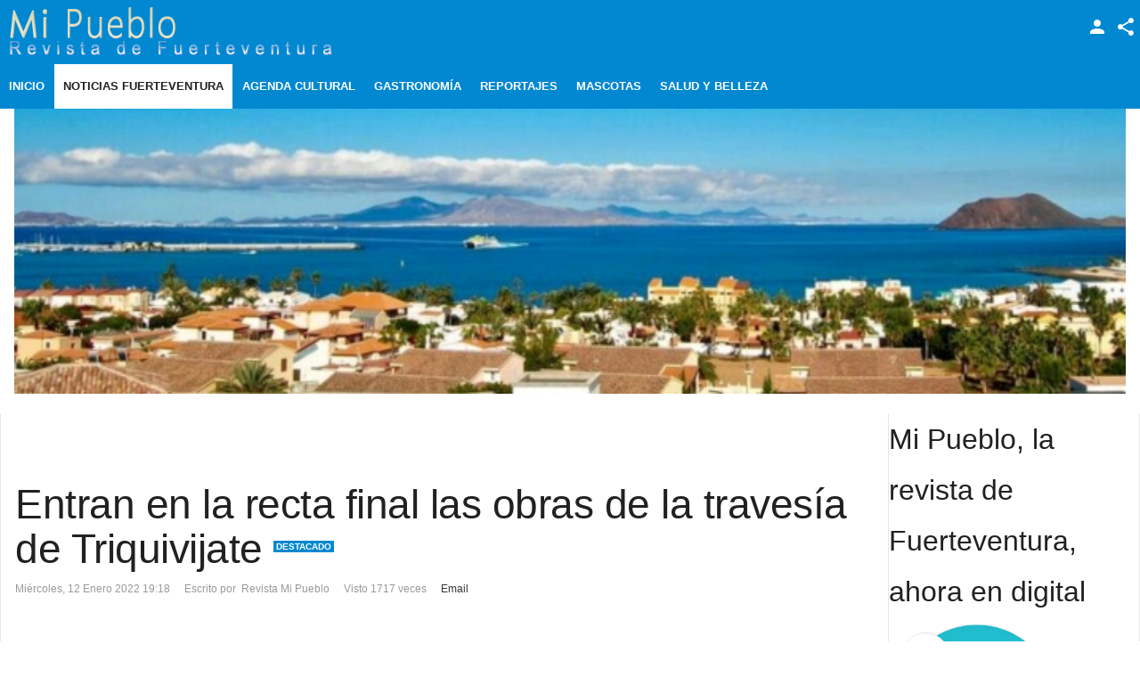

--- FILE ---
content_type: text/html; charset=utf-8
request_url: https://mipueblofuerteventura.eu/index.php/noticias-fuerteventura/antigua/item/2410-entran-en-la-recta-final-las-obras-de-la-travesia-de-triquivijate
body_size: 15728
content:
<!DOCTYPE html>
<html prefix="og: http://ogp.me/ns#" lang="es-es" >
<head>
		 
          <meta name="viewport" content="width=device-width, initial-scale=1, maximum-scale=2.0">
      
    <base href="https://mipueblofuerteventura.eu/index.php/noticias-fuerteventura/antigua/item/2410-entran-en-la-recta-final-las-obras-de-la-travesia-de-triquivijate" />
	<meta http-equiv="content-type" content="text/html; charset=utf-8" />
	<meta name="keywords" content="travesía de Triquivijate,Cabildo de Fuerteventura,Ayuntamiento de Antigua" />
	<meta name="robots" content="max-image-preview:large" />
	<meta name="author" content="Revista Mi Pueblo" />
	<meta property="og:url" content="https://mipueblofuerteventura.eu/index.php/noticias-fuerteventura/antigua/item/2410-entran-en-la-recta-final-las-obras-de-la-travesia-de-triquivijate" />
	<meta property="og:type" content="article" />
	<meta property="og:title" content="Entran en la recta final las obras de la travesía de Triquivijate" />
	<meta property="og:description" content="Entran en la recta final las obras de la travesía de Triquivijate Los trabajos fueron adjudicados por Tragsa por 235.000 euros y concluirán en esta semana &amp;nbsp; El presidente del Cabildo de Fuerteventura, Sergio Lloret López, junto con la vicepresidenta primera, Lola García, el alcalde de Antigua,..." />
	<meta property="og:image" content="https://mipueblofuerteventura.eu/media/k2/items/cache/990810f9242641a8e264ce996a78ed28_S.jpg" />
	<meta name="image" content="https://mipueblofuerteventura.eu/media/k2/items/cache/990810f9242641a8e264ce996a78ed28_S.jpg" />
	<meta name="twitter:card" content="summary" />
	<meta name="twitter:title" content="Entran en la recta final las obras de la travesía de Triquivijate" />
	<meta name="twitter:description" content="Entran en la recta final las obras de la travesía de Triquivijate Los trabajos fueron adjudicados por Tragsa por 235.000 euros y concluirán en esta semana &amp;nbsp; El presidente del Cabildo de Fuerteven..." />
	<meta name="twitter:image" content="https://mipueblofuerteventura.eu/media/k2/items/cache/990810f9242641a8e264ce996a78ed28_M.jpg" />
	<meta name="twitter:image:alt" content="OBRAS TRAVESÍA TRIQUIVIJATE" />
	<meta name="description" content="Entran en la recta final las obras de la travesía de Triquivijate Los trabajos fueron adjudicados por Tragsa por 235.000 euros y concluirán en esta se..." />
	<meta name="generator" content="Joomla! - Open Source Content Management" />
	<title>Entran en la recta final las obras de la travesía de Triquivijate</title>
	<link href="/index.php/noticias-fuerteventura/antigua/item/2410-entran-en-la-recta-final-las-obras-de-la-travesia-de-triquivijate" rel="canonical" />
	<link href="https://mipueblofuerteventura.eu/images/logo1.png" rel="shortcut icon" type="image/vnd.microsoft.icon" />
	<link href="https://cdnjs.cloudflare.com/ajax/libs/magnific-popup.js/1.1.0/magnific-popup.min.css" rel="stylesheet" type="text/css" />
	<link href="https://cdnjs.cloudflare.com/ajax/libs/simple-line-icons/2.4.1/css/simple-line-icons.min.css" rel="stylesheet" type="text/css" />
	<link href="/templates/gk_news/css/k2.css?v=2.11.20240609" rel="stylesheet" type="text/css" />
	<link href="/plugins/content/gifplayer/css/style.css" rel="stylesheet" type="text/css" />
	<link href="https://mipueblofuerteventura.eu/templates/gk_news/css/k2.css" rel="stylesheet" type="text/css" />
	<link href="https://mipueblofuerteventura.eu/templates/gk_news/css/normalize.css" rel="stylesheet" type="text/css" />
	<link href="https://mipueblofuerteventura.eu/templates/gk_news/css/layout.css" rel="stylesheet" type="text/css" />
	<link href="https://mipueblofuerteventura.eu/templates/gk_news/css/joomla.css" rel="stylesheet" type="text/css" />
	<link href="https://mipueblofuerteventura.eu/templates/gk_news/css/system/system.css" rel="stylesheet" type="text/css" />
	<link href="https://mipueblofuerteventura.eu/templates/gk_news/css/template.css" rel="stylesheet" type="text/css" />
	<link href="https://mipueblofuerteventura.eu/templates/gk_news/css/menu/menu.css" rel="stylesheet" type="text/css" />
	<link href="https://mipueblofuerteventura.eu/templates/gk_news/css/gk.stuff.css" rel="stylesheet" type="text/css" />
	<link href="https://mipueblofuerteventura.eu/templates/gk_news/css/font-awesome.min.css" rel="stylesheet" type="text/css" />
	<link href="https://mipueblofuerteventura.eu/templates/gk_news/css/style2.css" rel="stylesheet" type="text/css" />
	<link href="https://mipueblofuerteventura.eu/templates/gk_news/css/typography/typography.style2.css" rel="stylesheet" type="text/css" />
	<link href="/modules/mod_jmslideshow/assets/css/mod_jmslideshow_default.css" rel="stylesheet" type="text/css" />
	<style type="text/css">

                        /* K2 - Magnific Popup Overrides */
                        .mfp-iframe-holder {padding:10px;}
                        .mfp-iframe-holder .mfp-content {max-width:100%;width:100%;height:100%;}
                        .mfp-iframe-scaler iframe {background:#fff;padding:10px;box-sizing:border-box;box-shadow:none;}
                    .gkcol { width: 220px; }body,
.box .header small,
dl#tabs dt.tabs span h3, 
dl.tabs dt.tabs span h3,
.gkMenu > ul > li li,
.bigtitle h3.header,
.box.badge-new .header::after,
.box.badge-popular .header::after,
.box.badge-top .header::after { font-family: Verdana, Geneva, sans-serif; }
h1, h2, h3, h4, h5, h6,#gkLogo.text,
.gkMenu > ul > li,
#gkTopMenu,
#gkUserArea,
.box .header,
.itemAuthorContent h3,
.gkTabsNav,
th,
.nsphover .nspInfo2 { font-family: "Arial Black", Gadget, sans-serif; }
.blank { font-family: Verdana, Geneva, sans-serif; }
.blank { font-family: Arial, Helvetica, sans-serif; }
@media screen and (max-width: 772.5px) {
	    	#k2Container .itemsContainer { width: 100%!important; } 
	    	.cols-2 .column-1,
	    	.cols-2 .column-2,
	    	.cols-3 .column-1,
	    	.cols-3 .column-2,
	    	.cols-3 .column-3,
	    	.demo-typo-col2,
	    	.demo-typo-col3,
	    	.demo-typo-col4 {width: 100%; }
	    	}#gkSidebar { width: 22%; }
#gkSearch { width: 22%; }
#gkBreadcrumb { width: 78%; }
#gkPageContent { background-position: 78% 0!important; }#gkContent { background-image: none!important; }#gkMainbody > div { width: 100%; }
#gkContent { width: 78%; }
#gkContentWrap { width: 100%; }
.gkPage { max-width: 1920px; }
#menu256 > div,
#menu256 > div > .childcontent-inner { width: 220px; }
#menu261 > div,
#menu261 > div > .childcontent-inner { width: 220px; }
#menu404 > div,
#menu404 > div > .childcontent-inner { width: 220px; }

	</style>
	<script type="application/json" class="joomla-script-options new">{"csrf.token":"755f089f89183d480d7cfcaffe1668a9","system.paths":{"root":"","base":""},"system.keepalive":{"interval":840000,"uri":"\/index.php\/component\/ajax\/?format=json"}}</script>
	<script src="/media/jui/js/jquery.min.js?945e43e116c46524c90cdb5fa206b6e3" type="text/javascript"></script>
	<script src="/media/jui/js/jquery-noconflict.js?945e43e116c46524c90cdb5fa206b6e3" type="text/javascript"></script>
	<script src="/media/jui/js/jquery-migrate.min.js?945e43e116c46524c90cdb5fa206b6e3" type="text/javascript"></script>
	<script src="https://cdnjs.cloudflare.com/ajax/libs/magnific-popup.js/1.1.0/jquery.magnific-popup.min.js" type="text/javascript"></script>
	<script src="/media/k2/assets/js/k2.frontend.js?v=2.11.20240609&sitepath=/" type="text/javascript"></script>
	<script src="https://code.jquery.com/jquery-1.11.2.min.js" type="text/javascript"></script>
	<script src="/plugins/content/gifplayer/js/script.js" type="text/javascript"></script>
	<script src="/media/jui/js/bootstrap.min.js?945e43e116c46524c90cdb5fa206b6e3" type="text/javascript"></script>
	<script src="/media/system/js/mootools-core.js?945e43e116c46524c90cdb5fa206b6e3" type="text/javascript"></script>
	<script src="/media/system/js/core.js?945e43e116c46524c90cdb5fa206b6e3" type="text/javascript"></script>
	<script src="/media/system/js/mootools-more.js?945e43e116c46524c90cdb5fa206b6e3" type="text/javascript"></script>
	<script src="https://mipueblofuerteventura.eu/templates/gk_news/js/gk.scripts.js" type="text/javascript"></script>
	<script src="https://mipueblofuerteventura.eu/templates/gk_news/js/gk.menu.js" type="text/javascript"></script>
	<script src="https://mipueblofuerteventura.eu/templates/gk_news/js/fitvids.jquery.js" type="text/javascript"></script>
	<!--[if lt IE 9]><script src="/media/system/js/polyfill.event.js?945e43e116c46524c90cdb5fa206b6e3" type="text/javascript"></script><![endif]-->
	<script src="/media/system/js/keepalive.js?945e43e116c46524c90cdb5fa206b6e3" type="text/javascript"></script>
	<script src="https://mipueblofuerteventura.eu/modules/mod_news_pro_gk5/interface/scripts/engine.jquery.js" type="text/javascript"></script>
	<script type="application/ld+json">

                {
                    "@context": "https://schema.org",
                    "@type": "Article",
                    "mainEntityOfPage": {
                        "@type": "WebPage",
                        "@id": "https://mipueblofuerteventura.eu/index.php/noticias-fuerteventura/antigua/item/2410-entran-en-la-recta-final-las-obras-de-la-travesia-de-triquivijate"
                    },
                    "url": "https://mipueblofuerteventura.eu/index.php/noticias-fuerteventura/antigua/item/2410-entran-en-la-recta-final-las-obras-de-la-travesia-de-triquivijate",
                    "headline": "Entran en la recta final las obras de la travesía de Triquivijate",
                    "image": [
                        "https://mipueblofuerteventura.eu/media/k2/items/cache/990810f9242641a8e264ce996a78ed28_XL.jpg",
                        "https://mipueblofuerteventura.eu/media/k2/items/cache/990810f9242641a8e264ce996a78ed28_L.jpg",
                        "https://mipueblofuerteventura.eu/media/k2/items/cache/990810f9242641a8e264ce996a78ed28_M.jpg",
                        "https://mipueblofuerteventura.eu/media/k2/items/cache/990810f9242641a8e264ce996a78ed28_S.jpg",
                        "https://mipueblofuerteventura.eu/media/k2/items/cache/990810f9242641a8e264ce996a78ed28_XS.jpg",
                        "https://mipueblofuerteventura.eu/media/k2/items/cache/990810f9242641a8e264ce996a78ed28_Generic.jpg"
                    ],
                    "datePublished": "2022-01-12T19:18:25+00:00",
                    "dateModified": "2022-01-12T19:30:41+00:00",
                    "author": {
                        "@type": "Person",
                        "name": "Revista Mi Pueblo",
                        "url": "https://mipueblofuerteventura.eu/"
                    },
                    "publisher": {
                        "@type": "Organization",
                        "name": "Revista Mi Pueblo - Fuerteventura",
                        "url": "https://mipueblofuerteventura.eu/",
                        "logo": {
                            "@type": "ImageObject",
                            "name": "Revista Mi Pueblo - Fuerteventura",
                            "width": "",
                            "height": "",
                            "url": "https://mipueblofuerteventura.eu/"
                        }
                    },
                    "articleSection": "https://mipueblofuerteventura.eu/index.php/noticias-fuerteventura/antigua",
                    "keywords": "travesía de Triquivijate,Cabildo de Fuerteventura,Ayuntamiento de Antigua",
                    "description": "Entran en la recta final las obras de la travesía de Triquivijate Los trabajos fueron adjudicados por Tragsa por 235.000 euros y concluirán en esta semana El presidente del Cabildo de Fuerteventura, Sergio Lloret López, junto con la vicepresidenta primera, Lola García, el alcalde de Antigua, Matías Peña, y el concejal de Obras de ese municipio, Juan Cabrera, han visitado esta mañana las obras de asfaltado que han comenzado a ejecutarse en el día de hoy en la carretera FV-430, a su paso por Triquivijate, en el término municipal de Antigua. Estos trabajos fueron licitados por la entidad pública Tragsa por encargo del Cabildo, dentro de la encomienda para la conservación y mantenimiento de la Red Insular de Carreteras dependiente del Cabildo. La reposición del firme en la travesía de Triquivijate tiene un coste de 235.000 euros, importe que incluye la ejecución de los trabajos de asfaltado y la señalización horizontal. El área de actuación abarca 10.000 metros cuadrados y comprende también el pintado de las marcas viales en la totalidad de la vía. Los trabajos de asfaltado se prolongarán desde hoy hasta el próximo jueves, previsiblemente, después de que se haya actuado previamente en la preparación del terreno mediante trabajos de fresado y regularización del firme existente, así como en otras zonas no asfaltadas adyacentes a la vía. Una vez concluido el asfalto de la carretera se procederá a la reposición de la señalización horizontal, labores que se prevé comiencen el próximo miércoles 12 de enero y finalizarán dos días después. Estas obras han sido coordinadas por el Cabildo y el Ayuntamiento de Antigua y vendrán a paliar los problemas de drenaje que sufría la travesía en época de lluvias y que provocaba que algunas viviendas sufrieran inundaciones debido a que la carretera que se hizo hace cuarenta años no fue trazada en las adecuadas condiciones para evitar inundaciones en las viviendas próximas a la misma. El presidente del Cabildo, Sergio Lloret, junto con miembros del Gobierno insular y el alcalde de Antigua, Matías Peña, mantuvo en el pasado mes de octubre una reunión con las vecinas y vecinos de este asentamiento rural para explicarles la medida provisional que se está ejecutando en estos momentos para paliar los problemas de drenaje. La primera actuación ha sido la reposición del firme sobre la que se trabaja actualmente y que incorporará elementos de drenaje que “resolverán muchísimos de los problemas que teníamos hasta la fecha”, ha declarado Sergio Lloret, y una segunda actuación que consistirá en redactar un proyecto de mayor envergadura para solucionar de forma definitiva el drenaje de la travesía de Triquivijate. Para el presidente del Cabildo y responsable del Servicio de Carreteras, Sergio Lloret López, “desde el Cabildo atendemos una demanda histórica de las vecinas y vecinos de Triquivijate, hemos procurado atender los problemas que las lluvias ocasionaban en sus viviendas y ahora ya estamos en la recta final ya que para la próxima semana estará acabada la nueva travesía”. En este sentido, Lloret añadió que con esta obra “se han resuelto las demandas particulares que habían planteado las vecinas y los vecinos”. El alcalde de Antigua, Matías Peña García, destaca el impulso que ha supuesto la participación de los vecinos de Triquivijate para lograr un resultado que corrige los problemas iniciales, expuestos y demandados en común con el Ayuntamiento de Antigua. Esta primera actuación, señala el alcalde, repara el asfaltado de una vía principal, que requiere ahora finalizar el compromiso de la institución insular, para ejecutar una segunda fase que solucione por completo los desniveles existentes y el cauce adecuado de las aguas pluviales, sin peligro de inundaciones en las viviendas.Lunes, 10 de enero de 2022.-",
                    "articleBody": "Entran en la recta final las obras de la travesía de Triquivijate Los trabajos fueron adjudicados por Tragsa por 235.000 euros y concluirán en esta semana El presidente del Cabildo de Fuerteventura, Sergio Lloret López, junto con la vicepresidenta primera, Lola García, el alcalde de Antigua, Matías Peña, y el concejal de Obras de ese municipio, Juan Cabrera, han visitado esta mañana las obras de asfaltado que han comenzado a ejecutarse en el día de hoy en la carretera FV-430, a su paso por Triquivijate, en el término municipal de Antigua. Estos trabajos fueron licitados por la entidad pública Tragsa por encargo del Cabildo, dentro de la encomienda para la conservación y mantenimiento de la Red Insular de Carreteras dependiente del Cabildo. La reposición del firme en la travesía de Triquivijate tiene un coste de 235.000 euros, importe que incluye la ejecución de los trabajos de asfaltado y la señalización horizontal. El área de actuación abarca 10.000 metros cuadrados y comprende también el pintado de las marcas viales en la totalidad de la vía. Los trabajos de asfaltado se prolongarán desde hoy hasta el próximo jueves, previsiblemente, después de que se haya actuado previamente en la preparación del terreno mediante trabajos de fresado y regularización del firme existente, así como en otras zonas no asfaltadas adyacentes a la vía. Una vez concluido el asfalto de la carretera se procederá a la reposición de la señalización horizontal, labores que se prevé comiencen el próximo miércoles 12 de enero y finalizarán dos días después. Estas obras han sido coordinadas por el Cabildo y el Ayuntamiento de Antigua y vendrán a paliar los problemas de drenaje que sufría la travesía en época de lluvias y que provocaba que algunas viviendas sufrieran inundaciones debido a que la carretera que se hizo hace cuarenta años no fue trazada en las adecuadas condiciones para evitar inundaciones en las viviendas próximas a la misma. El presidente del Cabildo, Sergio Lloret, junto con miembros del Gobierno insular y el alcalde de Antigua, Matías Peña, mantuvo en el pasado mes de octubre una reunión con las vecinas y vecinos de este asentamiento rural para explicarles la medida provisional que se está ejecutando en estos momentos para paliar los problemas de drenaje. La primera actuación ha sido la reposición del firme sobre la que se trabaja actualmente y que incorporará elementos de drenaje que “resolverán muchísimos de los problemas que teníamos hasta la fecha”, ha declarado Sergio Lloret, y una segunda actuación que consistirá en redactar un proyecto de mayor envergadura para solucionar de forma definitiva el drenaje de la travesía de Triquivijate. Para el presidente del Cabildo y responsable del Servicio de Carreteras, Sergio Lloret López, “desde el Cabildo atendemos una demanda histórica de las vecinas y vecinos de Triquivijate, hemos procurado atender los problemas que las lluvias ocasionaban en sus viviendas y ahora ya estamos en la recta final ya que para la próxima semana estará acabada la nueva travesía”. En este sentido, Lloret añadió que con esta obra “se han resuelto las demandas particulares que habían planteado las vecinas y los vecinos”. El alcalde de Antigua, Matías Peña García, destaca el impulso que ha supuesto la participación de los vecinos de Triquivijate para lograr un resultado que corrige los problemas iniciales, expuestos y demandados en común con el Ayuntamiento de Antigua. Esta primera actuación, señala el alcalde, repara el asfaltado de una vía principal, que requiere ahora finalizar el compromiso de la institución insular, para ejecutar una segunda fase que solucione por completo los desniveles existentes y el cauce adecuado de las aguas pluviales, sin peligro de inundaciones en las viviendas.Lunes, 10 de enero de 2022.-"
                }
                
	</script>
	<script type="text/javascript">

 $GKMenu = { height:true, width:false, duration: 250 };
$GK_TMPL_URL = "https://mipueblofuerteventura.eu/templates/gk_news";

$GK_URL = "https://mipueblofuerteventura.eu/";

	</script>
	<script type="text/javascript">$(document).ready( function(){
				$('.gifplayer').gifplayer({label:'play'});

			});</script>
	<link rel="apple-touch-icon" href="https://mipueblofuerteventura.eu/templates/gk_news/images/touch-device.png">
	<link rel="apple-touch-icon-precomposed" href="https://mipueblofuerteventura.eu/templates/gk_news/images/touch-device.png">

    <link rel="stylesheet" href="https://mipueblofuerteventura.eu/templates/gk_news/css/small.desktop.css" media="(max-width: 1920px)" />
<link rel="stylesheet" href="https://mipueblofuerteventura.eu/templates/gk_news/css/tablet.css" media="(max-width: 1030px)" />
<link rel="stylesheet" href="https://mipueblofuerteventura.eu/templates/gk_news/css/small.tablet.css" media="(max-width: 900px)" />
<link rel="stylesheet" href="https://mipueblofuerteventura.eu/templates/gk_news/css/mobile.css" media="(max-width: 640px)" />

<!--[if IE 9]>
<link rel="stylesheet" href="https://mipueblofuerteventura.eu/templates/gk_news/css/ie/ie9.css" type="text/css" />
<![endif]-->

<!--[if IE 8]>
<link rel="stylesheet" href="https://mipueblofuerteventura.eu/templates/gk_news/css/ie/ie8.css" type="text/css" />
<![endif]-->

<!--[if lte IE 7]>
<link rel="stylesheet" href="https://mipueblofuerteventura.eu/templates/gk_news/css/ie/ie7.css" type="text/css" />
<![endif]-->

<!--[if (gte IE 6)&(lte IE 8)]>
<script type="text/javascript" src="https://mipueblofuerteventura.eu/templates/gk_news/js/respond.js"></script>
<script type="text/javascript" src="https://mipueblofuerteventura.eu/templates/gk_news/js/selectivizr.js"></script>
<script type="text/javascript" src="http://html5shim.googlecode.com/svn/trunk/html5.js"></script>
<![endif]-->

	  	<!-- Begin Cookie Consent plugin by Silktide - http://silktide.com/cookieconsent -->
      <!-- cookie conset latest version -->
      <script type="text/javascript" src="https://s3-eu-west-1.amazonaws.com/assets.cookieconsent.silktide.com/current/plugin.min.js"></script>
    
      <script type="text/javascript">
      // <![CDATA[
      cc.initialise({
           cookies: {
                social: {},
                analytics: {}
           },
           settings: {
                bannerPosition: "bottom",
                consenttype: "explicit",
                onlyshowbanneronce: false,
                style: "light",
                refreshOnConsent: false,
                useSSL: true,
                tagPosition: "bottom-right"           },
           strings: {
                socialDefaultTitle: 'Social media',
                socialDefaultDescription: 'Facebook, Twitter and other social websites need to know who you are to work properly.',
                analyticsDefaultTitle: 'Analytics',
                analyticsDefaultDescription: 'We anonymously measure your use of this website to improve your experience.',
                advertisingDefaultTitle: 'Advertising',
                advertisingDefaultDescription: 'Adverts will be chosen for you automatically based on your past behaviour and interests.',
                defaultTitle: 'Default cookie title',
                defaultDescription: 'Default cookie description.',
                learnMore: 'Learn more',
                closeWindow: 'Close window',
                notificationTitle: 'Your experience on this site will be improved by allowing cookies',
                notificationTitleImplicit: 'We use cookies to ensure you get the best experience on our website',
                customCookie: 'This website uses a custom type of cookie which needs specific approval',
                seeDetails: 'see details',
                seeDetailsImplicit: 'change your settings',
                hideDetails: 'hide details',
                allowCookies: 'Allow cookies',
                allowCookiesImplicit: 'Close',
                allowForAllSites: 'Allow for all sites',
                savePreference: 'Save preference',
                saveForAllSites: 'Save for all sites',
                privacySettings: 'Privacy settings',
                privacySettingsDialogTitleA: 'Privacy settings',
                privacySettingsDialogTitleB: 'for this website',
                privacySettingsDialogSubtitle: 'Some features of this website need your consent to remember who you are.',
                changeForAllSitesLink: 'Change settings for all websites',
                preferenceUseGlobal: 'Use global setting',
                preferenceConsent: 'I consent',
                preferenceDecline: 'I decline',
                notUsingCookies: 'This website does not use any cookies..',
                allSitesSettingsDialogTitleA: 'Privacy settings',
                allSitesSettingsDialogTitleB: 'for all websites',
                allSitesSettingsDialogSubtitle: 'You may consent to these cookies for all websites that use this plugin.',
                backToSiteSettings: 'Back to website settings',
                preferenceAsk: 'Ask me each time',
                preferenceAlways: 'Always allow',
                preferenceNever: 'Never allow'
 }
      });
      // ]]>
      </script>
      <!-- End Cookie Consent plugin -->
 </head>
<body data-tablet-width="1030" data-mobile-width="640" data-smoothscroll="1">
			
	
        
    <section id="gkPageTop" >
    	<div class="gkPage">                    	
		    
          <a href="https://mipueblofuerteventura.eu/" id="gkLogo">
        <img src="https://mipueblofuerteventura.eu/images/logo_img.png" alt="Revista Mi Pueblo - Fuerteventura" />
     </a>
     		    
		    		    <div id="gkMobileMenu">
		    	<i></i>
		    </div>
		    		    
		    		    <div id="gkUserArea">
		    			    	<a href="/index.php/joomla-pages-ii/user-login" id="gkLogin">Login</a>
		    			    	
		    			    	<div id="gkSocialMenu">
		    		<div id="gkSocialMenuSubmenu">
		    			<ul class="nav menu">
<li class="item-374"><a href="https://www.facebook.com/pueblofuerteventura/" target="_blank" ><i class="fa fa-facebook-square"></i> Facebook</a></li><li class="item-375"><a href="https://twitter.com/notarioana" target="_blank" ><i class="fa fa-twitter-square"></i> Twitter</a></li><li class="item-378"><a href="https://www.linkedin.com/in/pueblo-fuerteventura-82a3ab60" target="_blank" ><i class="fa fa-linkedin-square"></i> LinkedIn</a></li></ul>

		    		</div>
		    	</div>
		    			    </div>
		    		    
		    		    <div class="gkMainMenu">
		    	<nav id="gkExtraMenu" class="gkMenu">
<ul class="gkmenu level0"><li  class="first"><a href="https://mipueblofuerteventura.eu/"  class=" first" id="menu101"  >Inicio</a></li><li  class="haschild active"><a href="/index.php/noticias-fuerteventura"  class=" haschild active" id="menu256"  >Noticias Fuerteventura</a><div class="childcontent">
<div class="childcontent-inner">
<div class="gkcol gkcol1  first"><ul class="gkmenu level1"><li  class="first"><a href="/index.php/noticias-fuerteventura/noticias"  class=" first" id="menu406"  >Noticias</a></li><li ><a href="/index.php/noticias-fuerteventura/deportes"  id="menu407"  >Deportes</a></li><li ><a href="/index.php/noticias-fuerteventura/la-oliva"  id="menu408"  >La Oliva</a></li><li ><a href="/index.php/noticias-fuerteventura/puerto-del-rosario"  id="menu409"  >Puerto del Rosario</a></li><li  class="active"><a href="/index.php/noticias-fuerteventura/antigua"  class=" active" id="menu410"  >Antigua</a></li><li ><a href="/index.php/noticias-fuerteventura/betancuria"  id="menu411"  >Betancuria</a></li><li ><a href="/index.php/noticias-fuerteventura/tuineje"  id="menu412"  >Tuineje</a></li><li  class="last"><a href="/index.php/noticias-fuerteventura/pajara"  class=" last" id="menu413"  >Pájara</a></li></ul></div>
</div>
</div></li><li ><a href="/index.php/agenda-cultural"  id="menu257"  >Agenda Cultural</a></li><li ><a href="/index.php/gastronomia"  id="menu260"  >Gastronomía</a></li><li  class="haschild"><a href="/index.php/reportajes"  class=" haschild" id="menu261"  >Reportajes</a><div class="childcontent">
<div class="childcontent-inner">
<div class="gkcol gkcol1  first"><ul class="gkmenu level1"><li  class="first"><a href="/index.php/reportajes/reportajes"  class=" first" id="menu437"  >Reportajes</a></li><li ><a href="/index.php/reportajes/entrevistas"  id="menu438"  >Entrevistas</a></li><li ><a href="/index.php/reportajes/en-profundidad"  id="menu439"  >En Profundidad</a></li><li ><a href="/index.php/reportajes/colaboradores"  id="menu468"  >Colaboradores</a></li><li ><a href="/index.php/reportajes/historias-y-tradiciones"  id="menu440"  >Historias y Tradiciones</a></li><li  class="last"><a href="/index.php/reportajes/artesanos"  class=" last" id="menu441"  >Artesanos</a></li></ul></div>
</div>
</div></li><li ><a href="/index.php/mascotas"  id="menu262"  >Mascotas</a></li><li  class="last haschild"><a href="/index.php/salud-y-belleza"  class=" last haschild" id="menu404"  >Salud y Belleza</a><div class="childcontent">
<div class="childcontent-inner">
<div class="gkcol gkcol1  first"><ul class="gkmenu level1"><li  class="first"><a href="/index.php/salud-y-belleza/plantas"  class=" first" id="menu405"  >Plantas</a></li></ul></div>
</div>
</div></li></ul>
</nav>   
	    	</div>
	    	    	</div>
    </section>
    
    
		
		<section class="gkPage">
		<div id="gkHeader">
			<div class="box  nomargin"><div class="content"><script type="text/javascript">
var jQueryScriptOutputted = false;
function JMInitJQuery() {    
  if (typeof(jQuery) == 'undefined') {   
    if (! jQueryScriptOutputted) {
      jQueryScriptOutputted = true;
      document.write("<scr" + "ipt type=\"text/javascript\" src=\"http://ajax.googleapis.com/ajax/libs/jquery/1.8.3/jquery.min.js\"></scr" + "ipt>");
    }
    setTimeout("JMInitJQuery()", 50);
  }         
}
JMInitJQuery();
</script>
<script type="text/javascript" src="/modules/mod_jmslideshow/assets/js/jquery.cycle2.js"></script><script type="text/javascript" src="/modules/mod_jmslideshow/assets/js/jquery.cycle2.swipe.js"></script><script type="text/javascript" src="/modules/mod_jmslideshow/assets/js/responsive.js"></script><script type="text/javascript" src="/modules/mod_jmslideshow/assets/js/ios6fix.js"></script><style type="text/css">
  #jmslideshow-208{
          width: 100%;
      }
  #jmslideshow-208 img{
    width: 100%; 
    height: auto;
    max-height: 700px;
  }
</style>
<!--[if lte IE 8]>
<style type="text/css">#jmslideshow-208 .jmslide-item{background:none !important;}</style>
<![endif]-->
<div id="jmslideshow-208"
     class="cycle-slideshow jmslideshow"
     data-cycle-fx="fade"
     data-cycle-pause-on-hover="false"
     data-cycle-speed="500"
     data-cycle-timeout="5000"
     data-cycle-swipe="true"
          data-cycle-slides="> div.jmslide-item"
                >
     
                	      <div class="jmslide-item">
	       <a href="/"> <img title="/media/mod_jmslideshow/100x65_portada.jpg" class="jmslide-img" src="/media/mod_jmslideshow/700x180_fill_portada.jpg"/></a>
	               
	      </div>
                 </div></div></div>
		</div>
	</section>
	
	<div id="gkPageContent" class="gkPage">
    	<section id="gkContent">					
			<div id="gkContentWrap">
								
								
				
					
				
				<section id="gkMainbody">
					<div class="gkInnerInsetLeft">
											﻿<article id="k2Container" class="view-article itemView ">  						<header>
																		<h1> Entran en la recta final las obras de la travesía de Triquivijate																		<sup>Destacado</sup>
															</h1>
												<ul>
																		<li class="itemDate">
												<time datetime="2022-01-12T19:18:25+00:00"> Miércoles, 12 Enero 2022 19:18 </time>
									</li>
																											<li class="itemAuthor"> Escrito por&nbsp;
																								Revista Mi Pueblo																					</li>
																											                                                                        
                                                                        	
																											<li class="itemHits"> Visto 1717 veces </li>
																																				<li class="itemEmail"> <a rel="nofollow" href="/index.php/component/mailto/?tmpl=component&amp;template=gk_news&amp;link=031634ac797edde4558bc6a1c27ecb7e2d8aa573" onclick="window.open(this.href,'emailWindow','width=400,height=350,location=no,menubar=no,resizable=no,scrollbars=no'); return false;"> Email </a> </li>
																																										
						</ul>
									</header>
			 						<a data-k2-modal="image" class="itemImage" href="/media/k2/items/cache/990810f9242641a8e264ce996a78ed28_XL.jpg" title="Clic para vista previa de la imagen"> <img src="/media/k2/items/cache/990810f9242641a8e264ce996a78ed28_L.jpg" alt="OBRAS TRAVESÍA TRIQUIVIJATE" style="width:800px; height:auto;" /> </a>
						<span class="itemImageCaption">OBRAS TRAVESÍA TRIQUIVIJATE</span>
									<span class="itemImageCredits">Revista Mi Pueblo</span>
												<aside class="itemAsideInfo">
			                       						
																		<div class="itemTagsBlock">
									<p>Etiquetado como</p>
																		<a href="/index.php/noticias-fuerteventura/antigua/itemlist/tag/travesía%20de%20Triquivijate">travesía de Triquivijate, </a>
																		<a href="/index.php/noticias-fuerteventura/antigua/itemlist/tag/Cabildo%20de%20Fuerteventura">Cabildo de Fuerteventura, </a>
																		<a href="/index.php/noticias-fuerteventura/antigua/itemlist/tag/Ayuntamiento%20de%20Antigua">Ayuntamiento de Antigua, </a>
															</div>
												
			</aside>
						<div class="itemBody">
						 																		<div class="itemFullText">
									<span style="color: #000000; font-size: 24pt;">Entran en la recta final las obras de la travesía de Triquivijate</span><br /><br /><span style="color: #000000;"> <strong><span style="font-size: 16pt;"></span></strong></span><br /><br /><span style="color: #000000;"> <em><span style="font-size: 15pt; color: windowtext;">Los trabajos fueron adjudicados por Tragsa por 235.000 euros y concluirán en esta semana</span></em></span><br /><br /><span style="font-size: 13pt;"> &nbsp;</span><br /><br /><span style="font-size: 13pt; font-family: Calibri, sans-serif; color: #000000;"> El presidente del Cabildo de Fuerteventura, Sergio Lloret López, junto con la vicepresidenta primera, Lola García, el alcalde de Antigua, Matías Peña, y el concejal de Obras de ese municipio, Juan Cabrera, han visitado esta mañana las obras de asfaltado que han comenzado a ejecutarse en el día de hoy en la carretera FV-430, a su paso por Triquivijate, en el término municipal de Antigua. Estos trabajos fueron licitados por la entidad pública Tragsa por encargo del Cabildo, dentro de la encomienda para la conservación y mantenimiento de la Red Insular de Carreteras dependiente del Cabildo.</span><br /><br /><span style="font-size: 13pt; font-family: Calibri, sans-serif; color: #000000;"> &nbsp;</span><br /><br /><span style="font-size: 13pt; font-family: Calibri, sans-serif; color: #000000;"> La reposición del firme en la travesía de Triquivijate tiene un coste de 235.000 euros, importe que incluye la ejecución de los trabajos de asfaltado y la señalización horizontal. El área de actuación abarca 10.000 metros cuadrados y comprende también el pintado de las marcas viales en la totalidad de la vía.</span><br /><br /><span style="font-size: 13pt; font-family: Calibri, sans-serif; color: #000000;"> &nbsp;</span><br /><br /><span style="font-size: 13pt; font-family: Calibri, sans-serif; color: #000000;"> Los trabajos de asfaltado se prolongarán desde hoy hasta el próximo jueves, previsiblemente, después de que se haya actuado previamente en la preparación del terreno mediante trabajos de fresado y regularización del firme existente, así como en otras zonas no asfaltadas adyacentes a la vía. Una vez concluido el asfalto de la carretera se procederá a la reposición de la señalización horizontal, labores que se prevé comiencen el próximo miércoles 12 de enero y finalizarán dos días después.</span><br /><br /><span style="font-size: 13pt; font-family: Calibri, sans-serif; color: #000000;"> &nbsp;</span><br /><br /><span style="font-size: 13pt; font-family: Calibri, sans-serif; color: #000000;"> Estas obras han sido coordinadas por el Cabildo y el Ayuntamiento de Antigua y vendrán a paliar los problemas de drenaje que sufría la travesía en época de lluvias y que provocaba que algunas viviendas sufrieran inundaciones debido a que la carretera que se hizo hace cuarenta años no fue trazada en las adecuadas condiciones para evitar inundaciones en las viviendas próximas a la misma.</span><br /><br /><span style="font-size: 13pt; font-family: Calibri, sans-serif; color: #000000;"> &nbsp;</span><br /><br /><span style="font-size: 13pt; font-family: Calibri, sans-serif; color: #000000;"> El presidente del Cabildo, Sergio Lloret, junto con miembros del Gobierno insular y el alcalde de Antigua, Matías Peña, mantuvo en el pasado mes de octubre una reunión con las vecinas y vecinos de este asentamiento rural para explicarles la medida provisional que se está ejecutando en estos momentos para paliar los problemas de drenaje. La primera actuación ha sido la reposición del firme sobre la que se trabaja actualmente y que incorporará elementos de drenaje que “resolverán muchísimos de los problemas que teníamos hasta la fecha”, ha declarado Sergio Lloret, y una segunda actuación que consistirá en redactar un proyecto de mayor envergadura para solucionar de forma definitiva el drenaje de la travesía de Triquivijate.</span><br /><br /><span style="font-size: 13pt; font-family: Calibri, sans-serif; color: #000000;"> &nbsp;</span><br /><br /><span style="font-size: 13pt; font-family: Calibri, sans-serif; color: #000000;"> Para el presidente del Cabildo y responsable del Servicio de Carreteras, Sergio Lloret López, “desde el Cabildo atendemos una demanda histórica de las vecinas y vecinos de Triquivijate, hemos procurado atender los problemas que las lluvias ocasionaban en sus viviendas y ahora ya estamos en la recta final ya que para la próxima semana estará acabada la nueva travesía”. En este sentido, Lloret añadió que con esta obra “se han resuelto las demandas particulares que habían planteado las vecinas y los vecinos”.</span><br /><br /><span style="font-size: 13pt; font-family: Calibri, sans-serif; color: #000000;"> &nbsp;</span><br /><br /><span style="font-size: 13pt; font-family: Calibri, sans-serif; color: #000000;"> El alcalde de Antigua, Matías Peña García, destaca el impulso que ha supuesto la</span><br /><br /><span style="font-size: 13pt; font-family: Calibri, sans-serif; color: #000000;"> participación de los vecinos de Triquivijate para lograr un resultado que corrige</span><br /><br /><span style="font-size: 13pt; font-family: Calibri, sans-serif; color: #000000;"> los problemas iniciales, expuestos y demandados en común con el Ayuntamiento de Antigua. Esta primera actuación, señala el alcalde, repara el asfaltado de una vía principal, que requiere ahora finalizar el compromiso de la institución insular, para ejecutar una segunda fase que solucione por completo los desniveles existentes y el cauce adecuado de las aguas pluviales, sin peligro de inundaciones en las viviendas.</span><br /><br /><span style="color: #888888;"><br /><span style="color: #000000;"><strong><span style="font-size: 13pt;">Lunes, 10 de enero de 2022.- </span></strong></span><br /><br /><br /></span>						</div>
												 			</div>
									 						<div class="itemLinks">
								
				                              
				<span class="item-social-icons">
                                  <h3>Share this story:</h3>		
										<a href="https://www.facebook.com/sharer.php?u=https://mipueblofuerteventura.eu/index.php/noticias-fuerteventura/antigua/item/2410-entran-en-la-recta-final-las-obras-de-la-travesia-de-triquivijate" target="_blank" title="Facebook" class="facebook icon-share-popup"><i class="fa fa-facebook"></i></a>
										
										<a href="http://twitter.com/intent/tweet?source=sharethiscom&amp;url=https://mipueblofuerteventura.eu/index.php/noticias-fuerteventura/antigua/item/2410-entran-en-la-recta-final-las-obras-de-la-travesia-de-triquivijate" target="_blank" title="Twitter" class="twitter icon-share-popup"><i class="fa fa-twitter"></i></a>
										
										<a href="https://plus.google.com/share?url=https://mipueblofuerteventura.eu/index.php/noticias-fuerteventura/antigua/item/2410-entran-en-la-recta-final-las-obras-de-la-travesia-de-triquivijate" target="_blank" title="Google+" class="google icon-share-popup"><i class="fa fa-google-plus"></i></a>
										
										<a href="javascript:void((function()%7Bvar%20e=document.createElement('script');e.setAttribute('type','text/javascript');e.setAttribute('charset','UTF-8');e.setAttribute('src','//assets.pinterest.com/js/pinmarklet.js?r='+Math.random()*99999999);document.body.appendChild(e)%7D)());" title="Pinterest" class="pinterest"><i class="fa fa-pinterest-p"></i></a>
										
										<a href="https://www.linkedin.com/cws/share?url=https://mipueblofuerteventura.eu/index.php/noticias-fuerteventura/antigua/item/2410-entran-en-la-recta-final-las-obras-de-la-travesia-de-triquivijate" title="LinkedIn" class="linkedin icon-share-popup"><i class="fa fa-linkedin"></i></a>
										
									</span>
								
							</div>
									<div class="itemAuthorContent">
						<h3>Artículos relacionados (por etiqueta)</h3>
						<ul>
																		<li class="even"> <a class="itemRelTitle" href="/index.php/noticias-fuerteventura/item/2508-cabildo-y-altihay-celebran-el-orgullo-lgtbiq-con-lectura-de-manifiesto-en-corralejo-y-encendido-de-fachada">Cabildo y Altihay celebran el Orgullo LGTBIQ+ con lectura de manifiesto en Corralejo y encendido de fachada</a> </li>
																		<li class="odd"> <a class="itemRelTitle" href="/index.php/noticias-fuerteventura/antigua/item/2505-antigua-felicita-por-su-100-cumpleanos-a-dona-matilde-rosario-rodriguez-mendez">Antigua felicita por su 100 cumpleaños a Doña Matilde Rosario Rodríguez Méndez</a> </li>
																		<li class="even"> <a class="itemRelTitle" href="/index.php/noticias-fuerteventura/item/2504-once-mujeres-lideres-empresariales-de-fuerteventura-participan-en-un-foro-en-bruselas">Once mujeres líderes empresariales de Fuerteventura participan en un foro en Bruselas</a> </li>
																		<li class="odd"> <a class="itemRelTitle" href="/index.php/noticias-fuerteventura/la-oliva/item/2502-nuevas-areas-de-potencial-interes-arqueologico-emergen-en-un-yacimiento-romano-ubicado-en-el-islote-de-lobos">Nuevas áreas de potencial interés arqueológico emergen en un yacimiento romano ubicado en el Islote de Lobos</a> </li>
															</ul>
			</div>
																											<a class="itemBackToTop" href="/index.php/noticias-fuerteventura/antigua/item/2410-entran-en-la-recta-final-las-obras-de-la-travesia-de-triquivijate#top"> volver arriba </a>
			</article>

<!-- JoomlaWorks "K2" (v2.11.20240609) | Learn more about K2 at https://getk2.org -->


										</div>
					
									</section>
				
							</div>
			
			    	</section>
    	
    	    	<aside id="gkSidebar">
    		

<div class="custom"  >

	<h4><span style="font-size: 24pt;">Mi Pueblo, la revista de Fuerteventura, ahora en digital</span><a href="/index.php/2013-01-02-07-46-06"></a></h4>
<h4><a href="/index.php/2013-01-02-07-46-06"><img src="/images/logo1.png" alt="logo1" width="196" height="196" /></a></h4>
<p><span style="font-family: Tahoma,sans-serif;"><span style="font-size: small;"><span style="font-size: 12pt;"><span style="color: #000000;">NUESTRA HISTORIA</span></span><br /><span style="color: #000000; font-size: 10pt;">Mi Pueblo es una Revista hecha en Fuerteventura para la gente de Fuerteventura que se ve en todo el mundo en formato digital. Nació en Corralejo en octubre de 2011, contando con la unión, la profesionalidad y la creatividad de un equipo encabezado por Ana Notario en la dirección, junto a reconocidos periodistas, así como, articulistas, fotógrafos y colaboradores especializados en diferentes sectores de la comunicación, contribuyendo entre todos a mejorar y enriquecer nuestros contenidos y nuestra imagen. </span><br /><span style="color: #000000; font-size: 10pt;"><span style="font-family: Tahoma, sans-serif;"><br />Desde el primer número, la Revista Mi Pueblo ha apostado por una información de calidad, dirigida a dar a conocer el valor del patrimonio, la cultura, la historia y la tradición del pueblo majorero. Ahora con la Revista en formato digital, pueden disfrutar de la información diaria de actualidad y losmejores artículos y reportajes, bien a través de la web www.mipueblofuerteventura.eu o bien en las redes sociales donde estamos presentes, en la página Facebook:<a href="https://www.facebook.com/PuebloFuerteventura">https://www.facebook.com/PuebloFuerteventura</a>, con más de 31.000 seguidores, también en Twitter, Google y Linkedin.</span></span></span></span></p>
<p><span style="color: #000000; font-size: 10pt;"><span style="font-family: Tahoma, sans-serif;">Para leer todas las revistas publicadas:&nbsp;<a href="https://issuu.com/mipueblofuerteventura">https://issuu.com/mipueblofuerteventura</a> <br /><br /><strong>¿Cómo nos financiamos?</strong><br />Obtenemos los recursos de anunciantes y patrocinadores, por esta razón, Si tienes una empresa, negocio, o, actividad comercial te proponemos la adquisición de un espacio publicitario destinado a la promoción y difusión de tus servicios, con la seguridad de llegar hasta el último rincón. Nuestro equipo está comprometido a difundir la actividad de tu negocio, tus retos y tus intereses. contacta con nosotros.<br /><span style="color: #000000; font-size: 10pt;">Teléfono: 600 20 96 64 y&nbsp;</span><span style="color: #000000; font-size: 10pt;">Correo: <span id="cloakb5c3004f50a8e1f74de6001a6f9438ee">Esta dirección de correo electrónico está siendo protegida contra los robots de spam. Necesita tener JavaScript habilitado para poder verlo.</span><script type='text/javascript'>
				document.getElementById('cloakb5c3004f50a8e1f74de6001a6f9438ee').innerHTML = '';
				var prefix = '&#109;a' + 'i&#108;' + '&#116;o';
				var path = 'hr' + 'ef' + '=';
				var addyb5c3004f50a8e1f74de6001a6f9438ee = 'p&#117;&#101;bl&#111;f&#117;&#101;rt&#101;v&#101;nt&#117;r&#97;' + '&#64;';
				addyb5c3004f50a8e1f74de6001a6f9438ee = addyb5c3004f50a8e1f74de6001a6f9438ee + 'gm&#97;&#105;l' + '&#46;' + 'c&#111;m';
				var addy_textb5c3004f50a8e1f74de6001a6f9438ee = 'p&#117;&#101;bl&#111;f&#117;&#101;rt&#101;v&#101;nt&#117;r&#97;' + '&#64;' + 'gm&#97;&#105;l' + '&#46;' + 'c&#111;m';document.getElementById('cloakb5c3004f50a8e1f74de6001a6f9438ee').innerHTML += '<a ' + path + '\'' + prefix + ':' + addyb5c3004f50a8e1f74de6001a6f9438ee + '\'>'+addy_textb5c3004f50a8e1f74de6001a6f9438ee+'<\/a>';
		</script></span><br /><br />Todos juntos colaboramos en la difusión de la historia, la cultura y la actualidad de nuestra isla y nos posicionamos en el exterior a través de los medios digitales.<br /><br /><br /></span></span><br /><span style="color: #000000; font-size: 10pt;"></span><br /> <br /><br /> <br /> <br /><br /> <span style="color: #0000ff;"><span style="text-decoration: underline;"><a href="https://www.facebook.com/PuebloFuerteventura" target="_blank"><span style="font-family: Tahoma,sans-serif;"><span style="font-size: small;"></span></span></a></span></span><span style="font-family: Tahoma,sans-serif;"><span style="font-size: small;"></span></span></p>	
</div>
<div class="box  badge-new nomargin"><div class="content">

<div class="custom badge-new"  >

	<div class="fb-page" data-href="https://www.facebook.com/pueblofuerteventura" data-tabs="timeline" data-small-header="true" data-adapt-container-width="true" data-hide-cover="false" data-show-facepile="true">
<blockquote cite="https://www.facebook.com/pueblofuerteventura" class="fb-xfbml-parse-ignore"><a href="https://www.facebook.com/pueblofuerteventura">Facebook<br />Mi Pueblo Fuerteventura<br /></a><a></a><a href="https://www.facebook.com/PuebloFuerteventura/"><br /><br /><br /></a></blockquote>
</div>	
</div>
</div></div><div class="box "><h3 class="header">Colaboradores</h3><div class="content">	<div class="nspMain hover " id="nsp-nsp-194" data-config="{
				'animation_speed': 400,
				'animation_interval': 5000,
				'animation_function': 'Fx.Transitions.Expo.easeIn',
				'news_column': 1,
				'news_rows': 1,
				'links_columns_amount': 1,
				'links_amount': 5
			}">		
				
					<div class="nspArts bottom" style="width:100%;">
								<div class="nspArtScroll1">
					<div class="nspArtScroll2 nspPages1">
																	<div class="nspArtPage active nspCol1">
																				<div class="nspArt nspCol1 nspFeatured" style="padding:1.25rem 0 1.25rem 0;">
								<a href="/index.php/reportajes/colaboradores/item/1115-creatividad-por-oscar-ramos-coach-para-la-seccion-herramientas-de-vida-de-la-revista-mi-pueblo" class="nspImageWrapper tleft fnull gkResponsive"  style="margin:0 0 1.25rem 0;" target="_self"><img  class="nspImage" src="https://mipueblofuerteventura.eu/modules/mod_news_pro_gk5/cache/k2.items.cache.6cc1906906242cb93fd96a345b4d3e52_Mnsp-194.jpg" alt=""  /></a><h4 class="nspHeader tleft fnull has-image"><a href="/index.php/reportajes/colaboradores/item/1115-creatividad-por-oscar-ramos-coach-para-la-seccion-herramientas-de-vida-de-la-revista-mi-pueblo"  title="Creatividad  Por Oscar Ramos (Coach) para la sección &quot;Herramientas de vida&quot; de la Revista Mi Pueblo" target="_self">Creatividad  Por Oscar Ramos (Coach) para la sección &quot;Herramientas de vida&quot; de la Revista Mi Pueblo</a></h4><p class="nspText tleft fnull">Creatividad   Por Oscar Ramos (Coach) para la sección "Herramientas de vida" de la Revista Mi Pueblo  "La imaginación es el principio de la creación. Imaginas lo que...</p><p class="nspInfo nspInfo1 tleft fnone"><a href="/index.php/reportajes/colaboradores" target="_self">Colaboradores</a>, 21 Octubre, 2018 | Hits:4550</p>							</div>
												</div>
																</div>

									</div>
			</div>
		
				<div class="nspLinksWrap bottom" style="width:99.9%;">
			<div class="nspLinks" style="margin:0;">
								<div class="nspLinkScroll1">
					<div class="nspLinkScroll2 nspPages1">
																				<ul class="nspList active nspCol1">
														
							<li class="even"><a href="/index.php/reportajes/colaboradores/item/275-la-tilde-del-guiri-y-siguen-llegando-por-un-tubo-por-gianfranco-costa" class="nspImageWrapper"  style="margin:6px 14px 0 0;" target="_self"><img  class="nspImage" src="https://mipueblofuerteventura.eu/modules/mod_news_pro_gk5/cache/k2.items.cache.0d422469a7bfe49699e19d8d898530d7_Mnsp-194_links.jpg" alt=""  /></a><div><h4><a href="/index.php/reportajes/colaboradores/item/275-la-tilde-del-guiri-y-siguen-llegando-por-un-tubo-por-gianfranco-costa" title="La Tilde del Guiri … y siguen llegando por un tubo... Por: Gianfranco Costa" target="_self">La Tilde del Guiri … y siguen llegando por un tubo... Por: Gianfranco Costa</a></h4></div></li>							
																											
							<li class="odd"><a href="/index.php/reportajes/colaboradores/item/1905-herramientas-de-vida-la-aceptacion-por-oscar-ramos" class="nspImageWrapper"  style="margin:6px 14px 0 0;" target="_self"><img  class="nspImage" src="https://mipueblofuerteventura.eu/modules/mod_news_pro_gk5/cache/k2.items.cache.ffa5879ebf7322761b2511f5a568a91b_Mnsp-194_links.jpg" alt=""  /></a><div><h4><a href="/index.php/reportajes/colaboradores/item/1905-herramientas-de-vida-la-aceptacion-por-oscar-ramos" title="Herramientas de Vida. La Aceptación.  Por Oscar Ramos" target="_self">Herramientas de Vida. La Aceptación.  Por Oscar Ramos</a></h4></div></li>							
																											
							<li class="even"><a href="/index.php/reportajes/colaboradores/item/930-cartas-al-cartero-francisco-javier-santos-rebollo-facebook-cartas-a-leticia" class="nspImageWrapper"  style="margin:6px 14px 0 0;" target="_self"><img  class="nspImage" src="https://mipueblofuerteventura.eu/modules/mod_news_pro_gk5/cache/k2.items.cache.48b2caa4acdcf286e67d646faa59fcbf_Mnsp-194_links.jpg" alt=""  /></a><div><h4><a href="/index.php/reportajes/colaboradores/item/930-cartas-al-cartero-francisco-javier-santos-rebollo-facebook-cartas-a-leticia" title="Cartas al cartero. Francisco Javier Santos Rebollo@Facebook  Cartas a Leticia" target="_self">Cartas al cartero. Francisco Javier Santos Rebollo@Facebook  Cartas a Leticia</a></h4></div></li>							
																											
							<li class="odd"><a href="/index.php/reportajes/colaboradores/item/167-cartas-al-cartero-in-corpore-insano" class="nspImageWrapper"  style="margin:6px 14px 0 0;" target="_self"><img  class="nspImage" src="https://mipueblofuerteventura.eu/modules/mod_news_pro_gk5/cache/k2.items.cache.ce7646a74c54cecf1c05442c71f02147_Mnsp-194_links.jpg" alt=""  /></a><div><h4><a href="/index.php/reportajes/colaboradores/item/167-cartas-al-cartero-in-corpore-insano" title="Cartas al cartero  … in corpore insano por Paco Santos" target="_self">Cartas al cartero  … in corpore insano por Paco Santos</a></h4></div></li>							
																											
							<li class="even"><a href="/index.php/reportajes/colaboradores/item/1748-herramientas-de-vida-el-abrazo" class="nspImageWrapper"  style="margin:6px 14px 0 0;" target="_self"><img  class="nspImage" src="https://mipueblofuerteventura.eu/modules/mod_news_pro_gk5/cache/k2.items.cache.904cf04bd99b7fdec4c9f8755ddb6a17_Mnsp-194_links.jpg" alt=""  /></a><div><h4><a href="/index.php/reportajes/colaboradores/item/1748-herramientas-de-vida-el-abrazo" title="HERRAMIENTAS DE VIDA. El Abrazo" target="_self">HERRAMIENTAS DE VIDA. El Abrazo</a></h4></div></li>							
														</ul>
															
					</div>
					
									</div>	
					
				
					
			</div>
		</div>
				
			</div>
</div></div>
    	</aside>
    	    	<!--[if IE 8]>
    	<div class="ie8clear"></div>
    	<![endif]-->
	</div>
	    
	    
        <section id="gkBottom2" class="gkCols6 gkPage">
    	<div class="box  gkmod-1 nomargin"><h3 class="header">Siguenos</h3><div class="content">

<div class="custom"  >

	<span style="color: #000000; font-size: 10pt;"><span style="font-family: Tahoma, sans-serif;"><span style="color: #000000; font-size: 10pt;"><span style="font-family: Tahoma, sans-serif;">Facebook:<a href="https://www.facebook.com/PuebloFuerteventura">https://www.facebook.com/PuebloFuerteventura</a>, con más de 25.000 seguidores,</span></span>&nbsp;<br />Para leer todas las revistas publicadas:&nbsp;<br /><a href="https://issuu.com/mipueblofuerteventura">https://issuu.com/mipueblofuerteventura</a> </span></span>	
</div>
</div></div>
    </section>
        
        
        
    
<footer id="gkFooter" class="gkPage">
          <div id="gkFooterNav">
          <ul class="nav menu">
<li class="item-266"><a href="/index.php/condiciones-del-servicio" >Aviso Legal</a></li><li class="item-267"><a href="/index.php/politica-cookies" >Política de Cookies</a></li><li class="item-268"><a href="/index.php/contacte-con-nosotros" >Contacte con Nosotros</a></li><li class="item-274"><a href="/index.php/2013-01-02-07-46-06" >Nuestro Staff</a></li></ul>

     </div>
               <p id="gkCopyrights">
           © Propiedad intelectual de Revista Mi Pueblo Fuerteventura     </p>
               <div id="gkStyleArea">
          <a href="#" id="gkColor1">Color I</a>
          <a href="#" id="gkColor2">Color II</a>
          <a href="#" id="gkColor3">Color III</a>
          <a href="#" id="gkColor4">Color IV</a>
     </div>
     </footer>
    	
   	

<div id="gkfb-root"></div>
<script type="text/plain" class="cc-onconsent-social">

//<![CDATA[
   	window.fbAsyncInit = function() {
		FB.init({ appId: '', 
			status: true, 
			cookie: true,
			xfbml: true,
			oauth: true
		});
   		    
	  		  	function updateButton(response) {
	    	var button = document.getElementById('fb-auth');
		
			if(button) {   
			    if (response.authResponse) {
			    // user is already logged in and connected
			    button.onclick = function() {
			        if(document.id('login-form')){
			            document.id('modlgn-username').set('value','Facebook');
			            document.id('modlgn-passwd').set('value','Facebook');
			            document.id('login-form').submit();
			        } else if(document.id('com-login-form')) {
			           document.id('username').set('value','Facebook');
			           document.id('password').set('value','Facebook');
			           document.id('com-login-form').submit();
			        }
			    }
			} else {
			    //user is not connected to your app or logged out
			    button.onclick = function() {
			        FB.login(function(response) {
			           if (response.authResponse) {
			              if(document.id('login-form')){
			                document.id('modlgn-username').set('value','Facebook');
			                document.id('modlgn-passwd').set('value','Facebook');
			                document.id('login-form').submit();
			              } else if(document.id('com-login-form')) {
			                 document.id('username').set('value','Facebook');
			                 document.id('password').set('value','Facebook');
			                 document.id('com-login-form').submit();
			              }
			          } else {
			            //user cancelled login or did not grant authorization
			          }
			        }, {scope:'email'});   
			    }
	    	}
	    }
	  }
	  // run once with current status and whenever the status changes
	  FB.getLoginStatus(updateButton);
	  FB.Event.subscribe('auth.statusChange', updateButton);	
	  	};
    //      
   window.addEvent('load', function(){
        (function(){
                if(!document.getElementById('fb-root')) {
                     var root = document.createElement('div');
                     root.id = 'fb-root';
                     document.getElementById('gkfb-root').appendChild(root);
                     var e = document.createElement('script');
                 e.src = document.location.protocol + '//connect.facebook.net/es_ES/all.js';
                     e.async = true;
                 document.getElementById('fb-root').appendChild(e);   
                }
        })();
    }); 
    //]]>
</script>


<!-- +1 button -->

<!-- twitter -->


<!-- Pinterest script --> 
	
	
<div id="gkPopupLogin">	
	<div class="gkPopupWrap">
		<div id="loginForm">
			<div class="clear overflow">
									<form action="https://mipueblofuerteventura.eu/index.php/noticias-fuerteventura/antigua/item/2410-entran-en-la-recta-final-las-obras-de-la-travesia-de-triquivijate" method="post" id="login-form" >
		<fieldset class="userdata">
				<p id="form-login-username">
						<label for="modlgn-username">Usuario</label>
						<input id="modlgn-username" type="text" name="username" class="inputbox"  size="24" />
				</p>
				<p id="form-login-password">
						<label for="modlgn-passwd">Contraseña</label>
						<input id="modlgn-passwd" type="password" name="password" class="inputbox" size="24"  />
				</p>
								<div id="form-login-remember">
						<input id="modlgn-remember" type="checkbox" name="remember" class="inputbox" value="yes"/>
						<label for="modlgn-remember">Recuérdeme</label>
				</div>
								<div id="form-login-buttons">
						<input type="submit" name="Submit" class="button" value="Identificarse" />
				</div>
				<input type="hidden" name="option" value="com_users" />
				<input type="hidden" name="task" value="user.login" />
				<input type="hidden" name="return" value="aHR0cHM6Ly9taXB1ZWJsb2Z1ZXJ0ZXZlbnR1cmEuZXUvaW5kZXgucGhwL25vdGljaWFzLWZ1ZXJ0ZXZlbnR1cmEvYW50aWd1YS9pdGVtLzI0MTAtZW50cmFuLWVuLWxhLXJlY3RhLWZpbmFsLWxhcy1vYnJhcy1kZS1sYS10cmF2ZXNpYS1kZS10cmlxdWl2aWphdGU=" />
				<input type="hidden" name="755f089f89183d480d7cfcaffe1668a9" value="1" />		</fieldset>
		<ul>
				<li>
					
				</li>
				<li> <a href="/index.php/joomla-pages-ii/password-reset"> ¿Recordar contraseña?</a> </li>
				<li> <a href="/index.php/joomla-pages-ii/user-remind"> ¿Recordar usuario?</a> </li>
		</ul>
		<div class="posttext">  </div>
</form>

								
							</div>
		</div>	     
	</div>
</div>
	<div id="gkPopupOverlay"></div>
		
	
	<script>
	jQuery(document).ready(function(){
   		// Target your .container, .wrapper, .post, etc.
   		jQuery("body").fitVids();
	});
	</script>
</body>
</html>